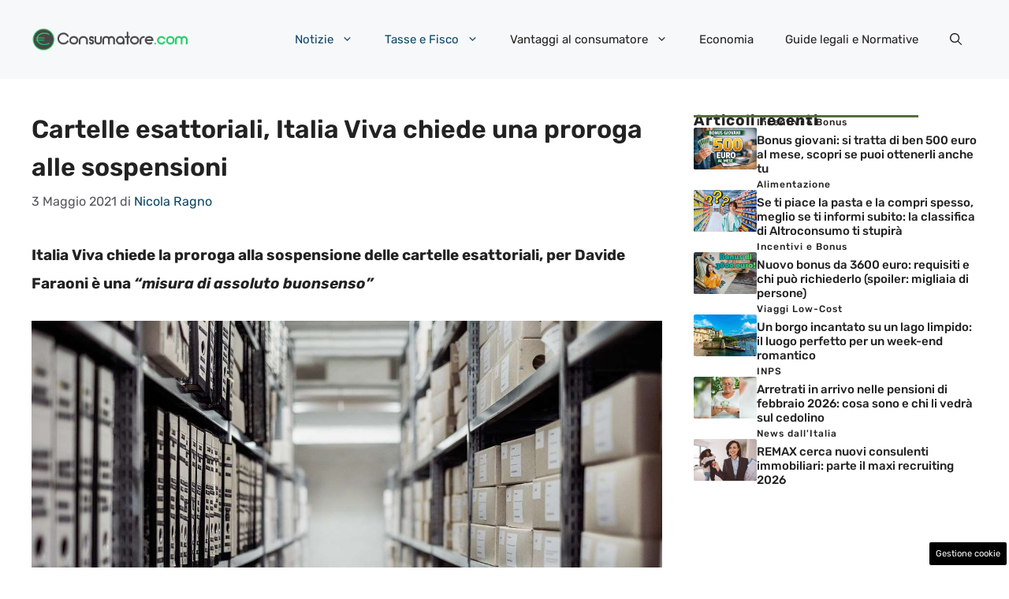

--- FILE ---
content_type: text/html; charset=UTF-8
request_url: https://www.consumatore.com/2021/05/03/cartelle-esattoriali-italia-viva-chiede-proroga-sospensioni/
body_size: 18612
content:
<!DOCTYPE html> 
<html lang="it-IT"> 
<head>
<meta charset="UTF-8">
<link rel="preload" href="https://www.consumatore.com/wp-content/cache/fvm/min/1752067519-cssdbd622bc97129bf5c7a8cbeedc78a781531d3957342f7b2bbf89061237aa9.css" as="style" media="all" /> 
<link rel="preload" href="https://www.consumatore.com/wp-content/cache/fvm/min/1752067519-css1abfb4c22e239f62b24519fbfb214f62ff0db611044248399ff460ab30c20.css" as="style" media="all" /> 
<link rel="preload" href="https://www.consumatore.com/wp-content/cache/fvm/min/1752067519-css76fb3242a5f0db039fb82ddbeb404c875667a5eac4cc1089c0508eb912f19.css" as="style" media="all" /> 
<link rel="preload" href="https://www.consumatore.com/wp-content/cache/fvm/min/1752067519-css97704d905bb039d1e10611414462a343ccbcd44f0bac6a7dfed7b117f7405.css" as="style" media="all" /> 
<link rel="preload" href="https://www.consumatore.com/wp-content/cache/fvm/min/1752067519-cssd40e86e557a4cd6d04969b865012b07f34ec1a8af3a68bc4b480b737412ad.css" as="style" media="all" />
<script data-cfasync="false">if(navigator.userAgent.match(/MSIE|Internet Explorer/i)||navigator.userAgent.match(/Trident\/7\..*?rv:11/i)){var href=document.location.href;if(!href.match(/[?&]iebrowser/)){if(href.indexOf("?")==-1){if(href.indexOf("#")==-1){document.location.href=href+"?iebrowser=1"}else{document.location.href=href.replace("#","?iebrowser=1#")}}else{if(href.indexOf("#")==-1){document.location.href=href+"&iebrowser=1"}else{document.location.href=href.replace("#","&iebrowser=1#")}}}}</script>
<script data-cfasync="false">class FVMLoader{constructor(e){this.triggerEvents=e,this.eventOptions={passive:!0},this.userEventListener=this.triggerListener.bind(this),this.delayedScripts={normal:[],async:[],defer:[]},this.allJQueries=[]}_addUserInteractionListener(e){this.triggerEvents.forEach(t=>window.addEventListener(t,e.userEventListener,e.eventOptions))}_removeUserInteractionListener(e){this.triggerEvents.forEach(t=>window.removeEventListener(t,e.userEventListener,e.eventOptions))}triggerListener(){this._removeUserInteractionListener(this),"loading"===document.readyState?document.addEventListener("DOMContentLoaded",this._loadEverythingNow.bind(this)):this._loadEverythingNow()}async _loadEverythingNow(){this._runAllDelayedCSS(),this._delayEventListeners(),this._delayJQueryReady(this),this._handleDocumentWrite(),this._registerAllDelayedScripts(),await this._loadScriptsFromList(this.delayedScripts.normal),await this._loadScriptsFromList(this.delayedScripts.defer),await this._loadScriptsFromList(this.delayedScripts.async),await this._triggerDOMContentLoaded(),await this._triggerWindowLoad(),window.dispatchEvent(new Event("wpr-allScriptsLoaded"))}_registerAllDelayedScripts(){document.querySelectorAll("script[type=fvmdelay]").forEach(e=>{e.hasAttribute("src")?e.hasAttribute("async")&&!1!==e.async?this.delayedScripts.async.push(e):e.hasAttribute("defer")&&!1!==e.defer||"module"===e.getAttribute("data-type")?this.delayedScripts.defer.push(e):this.delayedScripts.normal.push(e):this.delayedScripts.normal.push(e)})}_runAllDelayedCSS(){document.querySelectorAll("link[rel=fvmdelay]").forEach(e=>{e.setAttribute("rel","stylesheet")})}async _transformScript(e){return await this._requestAnimFrame(),new Promise(t=>{const n=document.createElement("script");let r;[...e.attributes].forEach(e=>{let t=e.nodeName;"type"!==t&&("data-type"===t&&(t="type",r=e.nodeValue),n.setAttribute(t,e.nodeValue))}),e.hasAttribute("src")?(n.addEventListener("load",t),n.addEventListener("error",t)):(n.text=e.text,t()),e.parentNode.replaceChild(n,e)})}async _loadScriptsFromList(e){const t=e.shift();return t?(await this._transformScript(t),this._loadScriptsFromList(e)):Promise.resolve()}_delayEventListeners(){let e={};function t(t,n){!function(t){function n(n){return e[t].eventsToRewrite.indexOf(n)>=0?"wpr-"+n:n}e[t]||(e[t]={originalFunctions:{add:t.addEventListener,remove:t.removeEventListener},eventsToRewrite:[]},t.addEventListener=function(){arguments[0]=n(arguments[0]),e[t].originalFunctions.add.apply(t,arguments)},t.removeEventListener=function(){arguments[0]=n(arguments[0]),e[t].originalFunctions.remove.apply(t,arguments)})}(t),e[t].eventsToRewrite.push(n)}function n(e,t){let n=e[t];Object.defineProperty(e,t,{get:()=>n||function(){},set(r){e["wpr"+t]=n=r}})}t(document,"DOMContentLoaded"),t(window,"DOMContentLoaded"),t(window,"load"),t(window,"pageshow"),t(document,"readystatechange"),n(document,"onreadystatechange"),n(window,"onload"),n(window,"onpageshow")}_delayJQueryReady(e){let t=window.jQuery;Object.defineProperty(window,"jQuery",{get:()=>t,set(n){if(n&&n.fn&&!e.allJQueries.includes(n)){n.fn.ready=n.fn.init.prototype.ready=function(t){e.domReadyFired?t.bind(document)(n):document.addEventListener("DOMContentLoaded2",()=>t.bind(document)(n))};const t=n.fn.on;n.fn.on=n.fn.init.prototype.on=function(){if(this[0]===window){function e(e){return e.split(" ").map(e=>"load"===e||0===e.indexOf("load.")?"wpr-jquery-load":e).join(" ")}"string"==typeof arguments[0]||arguments[0]instanceof String?arguments[0]=e(arguments[0]):"object"==typeof arguments[0]&&Object.keys(arguments[0]).forEach(t=>{delete Object.assign(arguments[0],{[e(t)]:arguments[0][t]})[t]})}return t.apply(this,arguments),this},e.allJQueries.push(n)}t=n}})}async _triggerDOMContentLoaded(){this.domReadyFired=!0,await this._requestAnimFrame(),document.dispatchEvent(new Event("DOMContentLoaded2")),await this._requestAnimFrame(),window.dispatchEvent(new Event("DOMContentLoaded2")),await this._requestAnimFrame(),document.dispatchEvent(new Event("wpr-readystatechange")),await this._requestAnimFrame(),document.wpronreadystatechange&&document.wpronreadystatechange()}async _triggerWindowLoad(){await this._requestAnimFrame(),window.dispatchEvent(new Event("wpr-load")),await this._requestAnimFrame(),window.wpronload&&window.wpronload(),await this._requestAnimFrame(),this.allJQueries.forEach(e=>e(window).trigger("wpr-jquery-load")),window.dispatchEvent(new Event("wpr-pageshow")),await this._requestAnimFrame(),window.wpronpageshow&&window.wpronpageshow()}_handleDocumentWrite(){const e=new Map;document.write=document.writeln=function(t){const n=document.currentScript,r=document.createRange(),i=n.parentElement;let a=e.get(n);void 0===a&&(a=n.nextSibling,e.set(n,a));const s=document.createDocumentFragment();r.setStart(s,0),s.appendChild(r.createContextualFragment(t)),i.insertBefore(s,a)}}async _requestAnimFrame(){return new Promise(e=>requestAnimationFrame(e))}static run(){const e=new FVMLoader(["keydown","mousemove","touchmove","touchstart","touchend","wheel"]);e._addUserInteractionListener(e)}}FVMLoader.run();</script>
<meta name='robots' content='index, follow, max-image-preview:large, max-snippet:-1, max-video-preview:-1' />
<meta name="viewport" content="width=device-width, initial-scale=1"><title>Cartelle esattoriali, Italia Viva chiede una proroga alle sospensioni</title>
<meta name="description" content="Italia Viva chiede la proroga alla sospensione delle cartelle esattoriali, per Davide Faraoni :&quot;misura di assoluto buonsenso&quot;" />
<link rel="canonical" href="https://www.consumatore.com/2021/05/03/cartelle-esattoriali-italia-viva-chiede-proroga-sospensioni/" />
<meta property="og:locale" content="it_IT" />
<meta property="og:type" content="article" />
<meta property="og:title" content="Cartelle esattoriali, Italia Viva chiede una proroga alle sospensioni" />
<meta property="og:description" content="Italia Viva chiede la proroga alla sospensione delle cartelle esattoriali, per Davide Faraoni :&quot;misura di assoluto buonsenso&quot;" />
<meta property="og:url" content="https://www.consumatore.com/2021/05/03/cartelle-esattoriali-italia-viva-chiede-proroga-sospensioni/" />
<meta property="og:site_name" content="Consumatore.com" />
<meta property="article:published_time" content="2021-05-03T06:30:33+00:00" />
<meta property="og:image" content="https://www.consumatore.com/wp-content/uploads/2021/05/accounting-6063321_1280.jpg" />
<meta property="og:image:width" content="1280" />
<meta property="og:image:height" content="720" />
<meta property="og:image:type" content="image/jpeg" />
<meta name="author" content="Nicola Ragno" />
<meta name="twitter:card" content="summary_large_image" />
<meta name="twitter:label1" content="Scritto da" />
<meta name="twitter:data1" content="Nicola Ragno" />
<meta name="twitter:label2" content="Tempo di lettura stimato" />
<meta name="twitter:data2" content="2 minuti" />
<script type="application/ld+json" class="yoast-schema-graph">{"@context":"https://schema.org","@graph":[{"@type":"Article","@id":"https://www.consumatore.com/2021/05/03/cartelle-esattoriali-italia-viva-chiede-proroga-sospensioni/#article","isPartOf":{"@id":"https://www.consumatore.com/2021/05/03/cartelle-esattoriali-italia-viva-chiede-proroga-sospensioni/"},"author":{"name":"Nicola Ragno","@id":"https://www.consumatore.com/#/schema/person/b38d9ac413bd325cf27e93fb8472bcf0"},"headline":"Cartelle esattoriali, Italia Viva chiede una proroga alle sospensioni","datePublished":"2021-05-03T06:30:33+00:00","mainEntityOfPage":{"@id":"https://www.consumatore.com/2021/05/03/cartelle-esattoriali-italia-viva-chiede-proroga-sospensioni/"},"wordCount":365,"commentCount":0,"publisher":{"@id":"https://www.consumatore.com/#organization"},"image":{"@id":"https://www.consumatore.com/2021/05/03/cartelle-esattoriali-italia-viva-chiede-proroga-sospensioni/#primaryimage"},"thumbnailUrl":"https://www.consumatore.com/wp-content/uploads/2021/05/accounting-6063321_1280.jpg","articleSection":["Notizie","Tasse e Fisco"],"inLanguage":"it-IT","potentialAction":[{"@type":"CommentAction","name":"Comment","target":["https://www.consumatore.com/2021/05/03/cartelle-esattoriali-italia-viva-chiede-proroga-sospensioni/#respond"]}]},{"@type":"WebPage","@id":"https://www.consumatore.com/2021/05/03/cartelle-esattoriali-italia-viva-chiede-proroga-sospensioni/","url":"https://www.consumatore.com/2021/05/03/cartelle-esattoriali-italia-viva-chiede-proroga-sospensioni/","name":"Cartelle esattoriali, Italia Viva chiede una proroga alle sospensioni","isPartOf":{"@id":"https://www.consumatore.com/#website"},"primaryImageOfPage":{"@id":"https://www.consumatore.com/2021/05/03/cartelle-esattoriali-italia-viva-chiede-proroga-sospensioni/#primaryimage"},"image":{"@id":"https://www.consumatore.com/2021/05/03/cartelle-esattoriali-italia-viva-chiede-proroga-sospensioni/#primaryimage"},"thumbnailUrl":"https://www.consumatore.com/wp-content/uploads/2021/05/accounting-6063321_1280.jpg","datePublished":"2021-05-03T06:30:33+00:00","description":"Italia Viva chiede la proroga alla sospensione delle cartelle esattoriali, per Davide Faraoni :\"misura di assoluto buonsenso\"","breadcrumb":{"@id":"https://www.consumatore.com/2021/05/03/cartelle-esattoriali-italia-viva-chiede-proroga-sospensioni/#breadcrumb"},"inLanguage":"it-IT","potentialAction":[{"@type":"ReadAction","target":["https://www.consumatore.com/2021/05/03/cartelle-esattoriali-italia-viva-chiede-proroga-sospensioni/"]}]},{"@type":"ImageObject","inLanguage":"it-IT","@id":"https://www.consumatore.com/2021/05/03/cartelle-esattoriali-italia-viva-chiede-proroga-sospensioni/#primaryimage","url":"https://www.consumatore.com/wp-content/uploads/2021/05/accounting-6063321_1280.jpg","contentUrl":"https://www.consumatore.com/wp-content/uploads/2021/05/accounting-6063321_1280.jpg","width":1280,"height":720,"caption":"(Pixabay)"},{"@type":"BreadcrumbList","@id":"https://www.consumatore.com/2021/05/03/cartelle-esattoriali-italia-viva-chiede-proroga-sospensioni/#breadcrumb","itemListElement":[{"@type":"ListItem","position":1,"name":"Home","item":"https://www.consumatore.com/"},{"@type":"ListItem","position":2,"name":"Cartelle esattoriali, Italia Viva chiede una proroga alle sospensioni"}]},{"@type":"WebSite","@id":"https://www.consumatore.com/#website","url":"https://www.consumatore.com/","name":"Consumatore.com","description":"Notizie per i consumatori","publisher":{"@id":"https://www.consumatore.com/#organization"},"potentialAction":[{"@type":"SearchAction","target":{"@type":"EntryPoint","urlTemplate":"https://www.consumatore.com/?s={search_term_string}"},"query-input":{"@type":"PropertyValueSpecification","valueRequired":true,"valueName":"search_term_string"}}],"inLanguage":"it-IT"},{"@type":"Organization","@id":"https://www.consumatore.com/#organization","name":"Consumatore.com","url":"https://www.consumatore.com/","logo":{"@type":"ImageObject","inLanguage":"it-IT","@id":"https://www.consumatore.com/#/schema/logo/image/","url":"https://www.consumatore.com/wp-content/uploads/2021/02/cropped-favicon_consumatore.png","contentUrl":"https://www.consumatore.com/wp-content/uploads/2021/02/cropped-favicon_consumatore.png","width":512,"height":512,"caption":"Consumatore.com"},"image":{"@id":"https://www.consumatore.com/#/schema/logo/image/"}},{"@type":"Person","@id":"https://www.consumatore.com/#/schema/person/b38d9ac413bd325cf27e93fb8472bcf0","name":"Nicola Ragno","image":{"@type":"ImageObject","inLanguage":"it-IT","@id":"https://www.consumatore.com/#/schema/person/image/","url":"https://secure.gravatar.com/avatar/9705b237a0482f0047903bfe6c54fd9e73c79d467c1c3eb5da363b2f0dac9c0b?s=96&d=mm&r=g","contentUrl":"https://secure.gravatar.com/avatar/9705b237a0482f0047903bfe6c54fd9e73c79d467c1c3eb5da363b2f0dac9c0b?s=96&d=mm&r=g","caption":"Nicola Ragno"},"url":"https://www.consumatore.com/author/nicola/"}]}</script>
<link rel="alternate" type="application/rss+xml" title="Consumatore.com &raquo; Feed" href="https://www.consumatore.com/feed/" />
<link rel="alternate" type="application/rss+xml" title="Consumatore.com &raquo; Feed dei commenti" href="https://www.consumatore.com/comments/feed/" />
<meta name="google-site-verification" content="qM0W4dLLNWB7YQpvMPPChgIAw3ssZaYVOpAZrwMry9c" /> 
<style media="all">img:is([sizes="auto" i],[sizes^="auto," i]){contain-intrinsic-size:3000px 1500px}</style> 
<link rel="amphtml" href="https://www.consumatore.com/2021/05/03/cartelle-esattoriali-italia-viva-chiede-proroga-sospensioni/amp/" /> 
<link rel='stylesheet' id='wp-block-library-css' href='https://www.consumatore.com/wp-content/cache/fvm/min/1752067519-cssdbd622bc97129bf5c7a8cbeedc78a781531d3957342f7b2bbf89061237aa9.css' media='all' /> 
<style id='classic-theme-styles-inline-css' media="all">/*! This file is auto-generated */ .wp-block-button__link{color:#fff;background-color:#32373c;border-radius:9999px;box-shadow:none;text-decoration:none;padding:calc(.667em + 2px) calc(1.333em + 2px);font-size:1.125em}.wp-block-file__button{background:#32373c;color:#fff;text-decoration:none}</style> 
<style id='global-styles-inline-css' media="all">:root{--wp--preset--aspect-ratio--square:1;--wp--preset--aspect-ratio--4-3:4/3;--wp--preset--aspect-ratio--3-4:3/4;--wp--preset--aspect-ratio--3-2:3/2;--wp--preset--aspect-ratio--2-3:2/3;--wp--preset--aspect-ratio--16-9:16/9;--wp--preset--aspect-ratio--9-16:9/16;--wp--preset--color--black:#000000;--wp--preset--color--cyan-bluish-gray:#abb8c3;--wp--preset--color--white:#ffffff;--wp--preset--color--pale-pink:#f78da7;--wp--preset--color--vivid-red:#cf2e2e;--wp--preset--color--luminous-vivid-orange:#ff6900;--wp--preset--color--luminous-vivid-amber:#fcb900;--wp--preset--color--light-green-cyan:#7bdcb5;--wp--preset--color--vivid-green-cyan:#00d084;--wp--preset--color--pale-cyan-blue:#8ed1fc;--wp--preset--color--vivid-cyan-blue:#0693e3;--wp--preset--color--vivid-purple:#9b51e0;--wp--preset--color--contrast:var(--contrast);--wp--preset--color--contrast-2:var(--contrast-2);--wp--preset--color--contrast-3:var(--contrast-3);--wp--preset--color--base:var(--base);--wp--preset--color--base-2:var(--base-2);--wp--preset--color--base-3:var(--base-3);--wp--preset--color--accent:var(--accent);--wp--preset--color--accent-2:var(--accent-2);--wp--preset--gradient--vivid-cyan-blue-to-vivid-purple:linear-gradient(135deg,rgba(6,147,227,1) 0%,rgb(155,81,224) 100%);--wp--preset--gradient--light-green-cyan-to-vivid-green-cyan:linear-gradient(135deg,rgb(122,220,180) 0%,rgb(0,208,130) 100%);--wp--preset--gradient--luminous-vivid-amber-to-luminous-vivid-orange:linear-gradient(135deg,rgba(252,185,0,1) 0%,rgba(255,105,0,1) 100%);--wp--preset--gradient--luminous-vivid-orange-to-vivid-red:linear-gradient(135deg,rgba(255,105,0,1) 0%,rgb(207,46,46) 100%);--wp--preset--gradient--very-light-gray-to-cyan-bluish-gray:linear-gradient(135deg,rgb(238,238,238) 0%,rgb(169,184,195) 100%);--wp--preset--gradient--cool-to-warm-spectrum:linear-gradient(135deg,rgb(74,234,220) 0%,rgb(151,120,209) 20%,rgb(207,42,186) 40%,rgb(238,44,130) 60%,rgb(251,105,98) 80%,rgb(254,248,76) 100%);--wp--preset--gradient--blush-light-purple:linear-gradient(135deg,rgb(255,206,236) 0%,rgb(152,150,240) 100%);--wp--preset--gradient--blush-bordeaux:linear-gradient(135deg,rgb(254,205,165) 0%,rgb(254,45,45) 50%,rgb(107,0,62) 100%);--wp--preset--gradient--luminous-dusk:linear-gradient(135deg,rgb(255,203,112) 0%,rgb(199,81,192) 50%,rgb(65,88,208) 100%);--wp--preset--gradient--pale-ocean:linear-gradient(135deg,rgb(255,245,203) 0%,rgb(182,227,212) 50%,rgb(51,167,181) 100%);--wp--preset--gradient--electric-grass:linear-gradient(135deg,rgb(202,248,128) 0%,rgb(113,206,126) 100%);--wp--preset--gradient--midnight:linear-gradient(135deg,rgb(2,3,129) 0%,rgb(40,116,252) 100%);--wp--preset--font-size--small:13px;--wp--preset--font-size--medium:20px;--wp--preset--font-size--large:36px;--wp--preset--font-size--x-large:42px;--wp--preset--spacing--20:0.44rem;--wp--preset--spacing--30:0.67rem;--wp--preset--spacing--40:1rem;--wp--preset--spacing--50:1.5rem;--wp--preset--spacing--60:2.25rem;--wp--preset--spacing--70:3.38rem;--wp--preset--spacing--80:5.06rem;--wp--preset--shadow--natural:6px 6px 9px rgba(0, 0, 0, 0.2);--wp--preset--shadow--deep:12px 12px 50px rgba(0, 0, 0, 0.4);--wp--preset--shadow--sharp:6px 6px 0px rgba(0, 0, 0, 0.2);--wp--preset--shadow--outlined:6px 6px 0px -3px rgba(255, 255, 255, 1), 6px 6px rgba(0, 0, 0, 1);--wp--preset--shadow--crisp:6px 6px 0px rgba(0, 0, 0, 1)}:where(.is-layout-flex){gap:.5em}:where(.is-layout-grid){gap:.5em}body .is-layout-flex{display:flex}.is-layout-flex{flex-wrap:wrap;align-items:center}.is-layout-flex>:is(*,div){margin:0}body .is-layout-grid{display:grid}.is-layout-grid>:is(*,div){margin:0}:where(.wp-block-columns.is-layout-flex){gap:2em}:where(.wp-block-columns.is-layout-grid){gap:2em}:where(.wp-block-post-template.is-layout-flex){gap:1.25em}:where(.wp-block-post-template.is-layout-grid){gap:1.25em}.has-black-color{color:var(--wp--preset--color--black)!important}.has-cyan-bluish-gray-color{color:var(--wp--preset--color--cyan-bluish-gray)!important}.has-white-color{color:var(--wp--preset--color--white)!important}.has-pale-pink-color{color:var(--wp--preset--color--pale-pink)!important}.has-vivid-red-color{color:var(--wp--preset--color--vivid-red)!important}.has-luminous-vivid-orange-color{color:var(--wp--preset--color--luminous-vivid-orange)!important}.has-luminous-vivid-amber-color{color:var(--wp--preset--color--luminous-vivid-amber)!important}.has-light-green-cyan-color{color:var(--wp--preset--color--light-green-cyan)!important}.has-vivid-green-cyan-color{color:var(--wp--preset--color--vivid-green-cyan)!important}.has-pale-cyan-blue-color{color:var(--wp--preset--color--pale-cyan-blue)!important}.has-vivid-cyan-blue-color{color:var(--wp--preset--color--vivid-cyan-blue)!important}.has-vivid-purple-color{color:var(--wp--preset--color--vivid-purple)!important}.has-black-background-color{background-color:var(--wp--preset--color--black)!important}.has-cyan-bluish-gray-background-color{background-color:var(--wp--preset--color--cyan-bluish-gray)!important}.has-white-background-color{background-color:var(--wp--preset--color--white)!important}.has-pale-pink-background-color{background-color:var(--wp--preset--color--pale-pink)!important}.has-vivid-red-background-color{background-color:var(--wp--preset--color--vivid-red)!important}.has-luminous-vivid-orange-background-color{background-color:var(--wp--preset--color--luminous-vivid-orange)!important}.has-luminous-vivid-amber-background-color{background-color:var(--wp--preset--color--luminous-vivid-amber)!important}.has-light-green-cyan-background-color{background-color:var(--wp--preset--color--light-green-cyan)!important}.has-vivid-green-cyan-background-color{background-color:var(--wp--preset--color--vivid-green-cyan)!important}.has-pale-cyan-blue-background-color{background-color:var(--wp--preset--color--pale-cyan-blue)!important}.has-vivid-cyan-blue-background-color{background-color:var(--wp--preset--color--vivid-cyan-blue)!important}.has-vivid-purple-background-color{background-color:var(--wp--preset--color--vivid-purple)!important}.has-black-border-color{border-color:var(--wp--preset--color--black)!important}.has-cyan-bluish-gray-border-color{border-color:var(--wp--preset--color--cyan-bluish-gray)!important}.has-white-border-color{border-color:var(--wp--preset--color--white)!important}.has-pale-pink-border-color{border-color:var(--wp--preset--color--pale-pink)!important}.has-vivid-red-border-color{border-color:var(--wp--preset--color--vivid-red)!important}.has-luminous-vivid-orange-border-color{border-color:var(--wp--preset--color--luminous-vivid-orange)!important}.has-luminous-vivid-amber-border-color{border-color:var(--wp--preset--color--luminous-vivid-amber)!important}.has-light-green-cyan-border-color{border-color:var(--wp--preset--color--light-green-cyan)!important}.has-vivid-green-cyan-border-color{border-color:var(--wp--preset--color--vivid-green-cyan)!important}.has-pale-cyan-blue-border-color{border-color:var(--wp--preset--color--pale-cyan-blue)!important}.has-vivid-cyan-blue-border-color{border-color:var(--wp--preset--color--vivid-cyan-blue)!important}.has-vivid-purple-border-color{border-color:var(--wp--preset--color--vivid-purple)!important}.has-vivid-cyan-blue-to-vivid-purple-gradient-background{background:var(--wp--preset--gradient--vivid-cyan-blue-to-vivid-purple)!important}.has-light-green-cyan-to-vivid-green-cyan-gradient-background{background:var(--wp--preset--gradient--light-green-cyan-to-vivid-green-cyan)!important}.has-luminous-vivid-amber-to-luminous-vivid-orange-gradient-background{background:var(--wp--preset--gradient--luminous-vivid-amber-to-luminous-vivid-orange)!important}.has-luminous-vivid-orange-to-vivid-red-gradient-background{background:var(--wp--preset--gradient--luminous-vivid-orange-to-vivid-red)!important}.has-very-light-gray-to-cyan-bluish-gray-gradient-background{background:var(--wp--preset--gradient--very-light-gray-to-cyan-bluish-gray)!important}.has-cool-to-warm-spectrum-gradient-background{background:var(--wp--preset--gradient--cool-to-warm-spectrum)!important}.has-blush-light-purple-gradient-background{background:var(--wp--preset--gradient--blush-light-purple)!important}.has-blush-bordeaux-gradient-background{background:var(--wp--preset--gradient--blush-bordeaux)!important}.has-luminous-dusk-gradient-background{background:var(--wp--preset--gradient--luminous-dusk)!important}.has-pale-ocean-gradient-background{background:var(--wp--preset--gradient--pale-ocean)!important}.has-electric-grass-gradient-background{background:var(--wp--preset--gradient--electric-grass)!important}.has-midnight-gradient-background{background:var(--wp--preset--gradient--midnight)!important}.has-small-font-size{font-size:var(--wp--preset--font-size--small)!important}.has-medium-font-size{font-size:var(--wp--preset--font-size--medium)!important}.has-large-font-size{font-size:var(--wp--preset--font-size--large)!important}.has-x-large-font-size{font-size:var(--wp--preset--font-size--x-large)!important}:where(.wp-block-post-template.is-layout-flex){gap:1.25em}:where(.wp-block-post-template.is-layout-grid){gap:1.25em}:where(.wp-block-columns.is-layout-flex){gap:2em}:where(.wp-block-columns.is-layout-grid){gap:2em}:root :where(.wp-block-pullquote){font-size:1.5em;line-height:1.6}</style> 
<link rel='stylesheet' id='adser-css' href='https://www.consumatore.com/wp-content/cache/fvm/min/1752067519-css1abfb4c22e239f62b24519fbfb214f62ff0db611044248399ff460ab30c20.css' media='all' /> 
<link rel='stylesheet' id='dadaPushly-css' href='https://www.consumatore.com/wp-content/cache/fvm/min/1752067519-css76fb3242a5f0db039fb82ddbeb404c875667a5eac4cc1089c0508eb912f19.css' media='all' /> 
<link rel='stylesheet' id='generate-style-css' href='https://www.consumatore.com/wp-content/cache/fvm/min/1752067519-css97704d905bb039d1e10611414462a343ccbcd44f0bac6a7dfed7b117f7405.css' media='all' /> 
<style id='generate-style-inline-css' media="all">body{background-color:var(--base-3);color:var(--contrast)}a{color:var(--accent)}a:hover,a:focus{text-decoration:underline}.entry-title a,.site-branding a,a.button,.wp-block-button__link,.main-navigation a{text-decoration:none}a:hover,a:focus,a:active{color:var(--contrast)}.grid-container{max-width:1280px}.wp-block-group__inner-container{max-width:1280px;margin-left:auto;margin-right:auto}.site-header .header-image{width:200px}:root{--contrast:#222222;--contrast-2:#575760;--contrast-3:#b2b2be;--base:#f0f0f0;--base-2:#f7f8f9;--base-3:#ffffff;--accent:#0C4767;--accent-2:#566E3D}:root .has-contrast-color{color:var(--contrast)}:root .has-contrast-background-color{background-color:var(--contrast)}:root .has-contrast-2-color{color:var(--contrast-2)}:root .has-contrast-2-background-color{background-color:var(--contrast-2)}:root .has-contrast-3-color{color:var(--contrast-3)}:root .has-contrast-3-background-color{background-color:var(--contrast-3)}:root .has-base-color{color:var(--base)}:root .has-base-background-color{background-color:var(--base)}:root .has-base-2-color{color:var(--base-2)}:root .has-base-2-background-color{background-color:var(--base-2)}:root .has-base-3-color{color:var(--base-3)}:root .has-base-3-background-color{background-color:var(--base-3)}:root .has-accent-color{color:var(--accent)}:root .has-accent-background-color{background-color:var(--accent)}:root .has-accent-2-color{color:var(--accent-2)}:root .has-accent-2-background-color{background-color:var(--accent-2)}.gp-modal:not(.gp-modal--open):not(.gp-modal--transition){display:none}.gp-modal--transition:not(.gp-modal--open){pointer-events:none}.gp-modal-overlay:not(.gp-modal-overlay--open):not(.gp-modal--transition){display:none}.gp-modal__overlay{display:none;position:fixed;top:0;left:0;right:0;bottom:0;background:rgba(0,0,0,.2);display:flex;justify-content:center;align-items:center;z-index:10000;backdrop-filter:blur(3px);transition:opacity 500ms ease;opacity:0}.gp-modal--open:not(.gp-modal--transition) .gp-modal__overlay{opacity:1}.gp-modal__container{max-width:100%;max-height:100vh;transform:scale(.9);transition:transform 500ms ease;padding:0 10px}.gp-modal--open:not(.gp-modal--transition) .gp-modal__container{transform:scale(1)}.search-modal-fields{display:flex}.gp-search-modal .gp-modal__overlay{align-items:flex-start;padding-top:25vh;background:var(--gp-search-modal-overlay-bg-color)}.search-modal-form{width:500px;max-width:100%;background-color:var(--gp-search-modal-bg-color);color:var(--gp-search-modal-text-color)}.search-modal-form .search-field,.search-modal-form .search-field:focus{width:100%;height:60px;background-color:transparent;border:0;appearance:none;color:currentColor}.search-modal-fields button,.search-modal-fields button:active,.search-modal-fields button:focus,.search-modal-fields button:hover{background-color:transparent;border:0;color:currentColor;width:60px}body,button,input,select,textarea{font-family:Rubik,sans-serif;font-size:19px}body{line-height:1.9}h2{text-transform:initial;font-size:30px;line-height:1.5em}@media (max-width:768px){h2{font-size:22px}}h1{font-weight:600;text-transform:initial;font-size:32px;line-height:1.5em}h3{font-weight:500;text-transform:initial;font-size:29px}h6{font-weight:500;text-transform:initial;font-size:13px;letter-spacing:1px;line-height:1em;margin-bottom:13px}h4{font-weight:600;text-transform:initial;font-size:19px;letter-spacing:1px;line-height:1.4em;margin-bottom:0}.top-bar{background-color:#636363;color:#fff}.top-bar a{color:#fff}.top-bar a:hover{color:#303030}.site-header{background-color:var(--base-2)}.main-title a,.main-title a:hover{color:var(--contrast)}.site-description{color:var(--contrast-2)}.main-navigation .main-nav ul li a,.main-navigation .menu-toggle,.main-navigation .menu-bar-items{color:var(--contrast)}.main-navigation .main-nav ul li:not([class*="current-menu-"]):hover>a,.main-navigation .main-nav ul li:not([class*="current-menu-"]):focus>a,.main-navigation .main-nav ul li.sfHover:not([class*="current-menu-"])>a,.main-navigation .menu-bar-item:hover>a,.main-navigation .menu-bar-item.sfHover>a{color:var(--accent)}button.menu-toggle:hover,button.menu-toggle:focus{color:var(--contrast)}.main-navigation .main-nav ul li[class*="current-menu-"]>a{color:var(--accent)}.navigation-search input[type="search"],.navigation-search input[type="search"]:active,.navigation-search input[type="search"]:focus,.main-navigation .main-nav ul li.search-item.active>a,.main-navigation .menu-bar-items .search-item.active>a{color:var(--accent)}.main-navigation ul ul{background-color:var(--base)}.separate-containers .inside-article,.separate-containers .comments-area,.separate-containers .page-header,.one-container .container,.separate-containers .paging-navigation,.inside-page-header{background-color:var(--base-3)}.entry-title a{color:var(--contrast)}.entry-title a:hover{color:var(--contrast-2)}.entry-meta{color:var(--contrast-2)}.sidebar .widget{background-color:var(--base-3)}.footer-widgets{background-color:var(--base-3)}.site-info{color:var(--base-3);background-color:var(--contrast)}.site-info a{color:var(--base-3)}.site-info a:hover{color:var(--base)}.footer-bar .widget_nav_menu .current-menu-item a{color:var(--base)}input[type="text"],input[type="email"],input[type="url"],input[type="password"],input[type="search"],input[type="tel"],input[type="number"],textarea,select{color:var(--contrast);background-color:var(--base-2);border-color:var(--base)}input[type="text"]:focus,input[type="email"]:focus,input[type="url"]:focus,input[type="password"]:focus,input[type="search"]:focus,input[type="tel"]:focus,input[type="number"]:focus,textarea:focus,select:focus{color:var(--contrast);background-color:var(--base-2);border-color:var(--contrast-3)}button,html input[type="button"],input[type="reset"],input[type="submit"],a.button,a.wp-block-button__link:not(.has-background){color:#fff;background-color:#55555e}button:hover,html input[type="button"]:hover,input[type="reset"]:hover,input[type="submit"]:hover,a.button:hover,button:focus,html input[type="button"]:focus,input[type="reset"]:focus,input[type="submit"]:focus,a.button:focus,a.wp-block-button__link:not(.has-background):active,a.wp-block-button__link:not(.has-background):focus,a.wp-block-button__link:not(.has-background):hover{color:#fff;background-color:#3f4047}a.generate-back-to-top{background-color:rgba(0,0,0,.4);color:#fff}a.generate-back-to-top:hover,a.generate-back-to-top:focus{background-color:rgba(0,0,0,.6);color:#fff}:root{--gp-search-modal-bg-color:var(--base-3);--gp-search-modal-text-color:var(--contrast);--gp-search-modal-overlay-bg-color:rgba(0,0,0,0.2)}@media (max-width:768px){.main-navigation .menu-bar-item:hover>a,.main-navigation .menu-bar-item.sfHover>a{background:none;color:var(--contrast)}}.nav-below-header .main-navigation .inside-navigation.grid-container,.nav-above-header .main-navigation .inside-navigation.grid-container{padding:0 20px 0 20px}.site-main .wp-block-group__inner-container{padding:40px}.separate-containers .paging-navigation{padding-top:20px;padding-bottom:20px}.entry-content .alignwide,body:not(.no-sidebar) .entry-content .alignfull{margin-left:-40px;width:calc(100% + 80px);max-width:calc(100% + 80px)}.rtl .menu-item-has-children .dropdown-menu-toggle{padding-left:20px}.rtl .main-navigation .main-nav ul li.menu-item-has-children>a{padding-right:20px}@media (max-width:768px){.separate-containers .inside-article,.separate-containers .comments-area,.separate-containers .page-header,.separate-containers .paging-navigation,.one-container .site-content,.inside-page-header{padding:30px}.site-main .wp-block-group__inner-container{padding:30px}.inside-top-bar{padding-right:30px;padding-left:30px}.inside-header{padding-right:30px;padding-left:30px}.widget-area .widget{padding-top:30px;padding-right:30px;padding-bottom:30px;padding-left:30px}.footer-widgets-container{padding-top:30px;padding-right:30px;padding-bottom:30px;padding-left:30px}.inside-site-info{padding-right:30px;padding-left:30px}.entry-content .alignwide,body:not(.no-sidebar) .entry-content .alignfull{margin-left:-30px;width:calc(100% + 60px);max-width:calc(100% + 60px)}.one-container .site-main .paging-navigation{margin-bottom:20px}}.is-right-sidebar{width:30%}.is-left-sidebar{width:30%}.site-content .content-area{width:70%}@media (max-width:768px){.main-navigation .menu-toggle,.sidebar-nav-mobile:not(#sticky-placeholder){display:block}.main-navigation ul,.gen-sidebar-nav,.main-navigation:not(.slideout-navigation):not(.toggled) .main-nav>ul,.has-inline-mobile-toggle #site-navigation .inside-navigation>*:not(.navigation-search):not(.main-nav){display:none}.nav-align-right .inside-navigation,.nav-align-center .inside-navigation{justify-content:space-between}.has-inline-mobile-toggle .mobile-menu-control-wrapper{display:flex;flex-wrap:wrap}.has-inline-mobile-toggle .inside-header{flex-direction:row;text-align:left;flex-wrap:wrap}.has-inline-mobile-toggle .header-widget,.has-inline-mobile-toggle #site-navigation{flex-basis:100%}.nav-float-left .has-inline-mobile-toggle #site-navigation{order:10}}.dynamic-author-image-rounded{border-radius:100%}.dynamic-featured-image,.dynamic-author-image{vertical-align:middle}.one-container.blog .dynamic-content-template:not(:last-child),.one-container.archive .dynamic-content-template:not(:last-child){padding-bottom:0}.dynamic-entry-excerpt>p:last-child{margin-bottom:0}</style> 
<link rel='stylesheet' id='generate-google-fonts-css' href='https://www.consumatore.com/wp-content/cache/fvm/min/1752067519-cssd40e86e557a4cd6d04969b865012b07f34ec1a8af3a68bc4b480b737412ad.css' media='all' /> 
<style id='generateblocks-inline-css' media="all">.gb-container.gb-tabs__item:not(.gb-tabs__item-open){display:none}.gb-container-d0a86651{display:flex;flex-wrap:wrap;align-items:center;column-gap:20px;row-gap:20px;color:var(--contrast)}.gb-container-d0a86651 a{color:var(--contrast)}.gb-container-d0a86651 a:hover{color:var(--contrast)}.gb-container-bcbc46ac{flex-basis:calc(100% - 75px);text-align:center;border-top:3px solid var(--accent-2)}.gb-container-e9bed0be{flex-basis:100%}.gb-container-03919c55{height:100%;display:flex;align-items:center;column-gap:20px}.gb-grid-wrapper>.gb-grid-column-03919c55{width:100%}.gb-container-3ff058ae{flex-shrink:0;flex-basis:80px}.gb-container-c551a107{flex-shrink:1}h4.gb-headline-9e06b5e3{flex-basis:100%;margin-bottom:-20px}h6.gb-headline-14dcdb64{font-size:12px;margin-bottom:8px}h3.gb-headline-040f2ffe{font-size:15px;margin-bottom:5px}.gb-grid-wrapper-b3929361{display:flex;flex-wrap:wrap;row-gap:20px}.gb-grid-wrapper-b3929361>.gb-grid-column{box-sizing:border-box}.gb-image-95849c3e{border-radius:3%;width:100%;object-fit:cover;vertical-align:middle}@media (max-width:1024px){.gb-grid-wrapper-b3929361{margin-left:-20px}.gb-grid-wrapper-b3929361>.gb-grid-column{padding-left:20px}}@media (max-width:767px){.gb-container-d0a86651{text-align:center;padding-top:40px}.gb-container-bcbc46ac{width:100%}.gb-grid-wrapper>.gb-grid-column-bcbc46ac{width:100%}.gb-container-3ff058ae{width:50%;text-align:center}.gb-grid-wrapper>.gb-grid-column-3ff058ae{width:50%}.gb-container-c551a107{width:50%;text-align:left}.gb-grid-wrapper>.gb-grid-column-c551a107{width:50%}h4.gb-headline-9e06b5e3{text-align:left}h6.gb-headline-14dcdb64{text-align:left}h3.gb-headline-040f2ffe{text-align:left}}:root{--gb-container-width:1280px}.gb-container .wp-block-image img{vertical-align:middle}.gb-grid-wrapper .wp-block-image{margin-bottom:0}.gb-highlight{background:none}.gb-shape{line-height:0}.gb-container-link{position:absolute;top:0;right:0;bottom:0;left:0;z-index:99}</style> 
<script src="https://www.consumatore.com/wp-includes/js/jquery/jquery.min.js?ver=3.7.1" id="jquery-core-js"></script>
<script src="https://www.consumatore.com/wp-includes/js/jquery/jquery-migrate.min.js?ver=3.4.1" id="jquery-migrate-js"></script>
<script>
window._taboola = window._taboola || [];
_taboola.push({article:'auto'});
</script>
<script>var adser = {"pagetype":"article","category":["Notizie","Tasse e Fisco"],"category_iab":["",""],"hot":false,"cmp":"clickio","cmp_params":"\/\/clickiocmp.com\/t\/consent_232300.js","_taboola":"\/\/cdn.taboola.com\/libtrc\/dmmnetwork-consumatore\/loader.js","_adsense":"ca-pub-2645721391836975"}</script>
<script defer src="https://www.googletagmanager.com/gtag/js?id=G-QH4WTX8PCW"></script>
<script>
window.dataLayer = window.dataLayer || [];
function gtag(){dataLayer.push(arguments);}
gtag('js', new Date());
gtag('config', 'G-QH4WTX8PCW');
</script>
<link rel="icon" href="https://www.consumatore.com/wp-content/uploads/2021/02/cropped-favicon_consumatore-192x192.png" sizes="192x192" /> 
<style id="wp-custom-css" media="all">.auto-width.gb-query-loop-wrapper{flex:1}@media (min-width:768px){.sticky-container>.gb-inside-container,.sticky-container{position:sticky;top:80px}#right-sidebar .inside-right-sidebar{height:100%}}select#wp-block-categories-1{width:100%}</style> 
</head>
<body class="wp-singular post-template-default single single-post postid-19949 single-format-standard wp-custom-logo wp-embed-responsive wp-theme-generatepress post-image-above-header post-image-aligned-center right-sidebar nav-float-right one-container header-aligned-left dropdown-hover" itemtype="https://schema.org/Blog" itemscope> <a class="screen-reader-text skip-link" href="#content" title="Vai al contenuto">Vai al contenuto</a> <header class="site-header has-inline-mobile-toggle" id="masthead" aria-label="Sito" itemtype="https://schema.org/WPHeader" itemscope> <div class="inside-header grid-container"> <div class="site-logo"> <a href="https://www.consumatore.com/" rel="home"> <img class="header-image is-logo-image" alt="Consumatore.com" src="https://www.consumatore.com/wp-content/uploads/2023/10/cropped-280x96-1.png" width="280" height="56" /> </a> </div> <nav class="main-navigation mobile-menu-control-wrapper" id="mobile-menu-control-wrapper" aria-label="Attiva/Disattiva dispositivi mobili"> <div class="menu-bar-items"> <span class="menu-bar-item"> <a href="#" role="button" aria-label="Apri ricerca" aria-haspopup="dialog" aria-controls="gp-search" data-gpmodal-trigger="gp-search"><span class="gp-icon icon-search"><svg viewBox="0 0 512 512" aria-hidden="true" xmlns="http://www.w3.org/2000/svg" width="1em" height="1em"><path fill-rule="evenodd" clip-rule="evenodd" d="M208 48c-88.366 0-160 71.634-160 160s71.634 160 160 160 160-71.634 160-160S296.366 48 208 48zM0 208C0 93.125 93.125 0 208 0s208 93.125 208 208c0 48.741-16.765 93.566-44.843 129.024l133.826 134.018c9.366 9.379 9.355 24.575-.025 33.941-9.379 9.366-24.575 9.355-33.941-.025L337.238 370.987C301.747 399.167 256.839 416 208 416 93.125 416 0 322.875 0 208z" /></svg><svg viewBox="0 0 512 512" aria-hidden="true" xmlns="http://www.w3.org/2000/svg" width="1em" height="1em"><path d="M71.029 71.029c9.373-9.372 24.569-9.372 33.942 0L256 222.059l151.029-151.03c9.373-9.372 24.569-9.372 33.942 0 9.372 9.373 9.372 24.569 0 33.942L289.941 256l151.03 151.029c9.372 9.373 9.372 24.569 0 33.942-9.373 9.372-24.569 9.372-33.942 0L256 289.941l-151.029 151.03c-9.373 9.372-24.569 9.372-33.942 0-9.372-9.373-9.372-24.569 0-33.942L222.059 256 71.029 104.971c-9.372-9.373-9.372-24.569 0-33.942z" /></svg></span></a> </span> </div> <button data-nav="site-navigation" class="menu-toggle" aria-controls="primary-menu" aria-expanded="false"> <span class="gp-icon icon-menu-bars"><svg viewBox="0 0 512 512" aria-hidden="true" xmlns="http://www.w3.org/2000/svg" width="1em" height="1em"><path d="M0 96c0-13.255 10.745-24 24-24h464c13.255 0 24 10.745 24 24s-10.745 24-24 24H24c-13.255 0-24-10.745-24-24zm0 160c0-13.255 10.745-24 24-24h464c13.255 0 24 10.745 24 24s-10.745 24-24 24H24c-13.255 0-24-10.745-24-24zm0 160c0-13.255 10.745-24 24-24h464c13.255 0 24 10.745 24 24s-10.745 24-24 24H24c-13.255 0-24-10.745-24-24z" /></svg><svg viewBox="0 0 512 512" aria-hidden="true" xmlns="http://www.w3.org/2000/svg" width="1em" height="1em"><path d="M71.029 71.029c9.373-9.372 24.569-9.372 33.942 0L256 222.059l151.029-151.03c9.373-9.372 24.569-9.372 33.942 0 9.372 9.373 9.372 24.569 0 33.942L289.941 256l151.03 151.029c9.372 9.373 9.372 24.569 0 33.942-9.373 9.372-24.569 9.372-33.942 0L256 289.941l-151.029 151.03c-9.373 9.372-24.569 9.372-33.942 0-9.372-9.373-9.372-24.569 0-33.942L222.059 256 71.029 104.971c-9.372-9.373-9.372-24.569 0-33.942z" /></svg></span><span class="screen-reader-text">Menu</span> </button> </nav> <nav class="main-navigation has-menu-bar-items sub-menu-right" id="site-navigation" aria-label="Principale" itemtype="https://schema.org/SiteNavigationElement" itemscope> <div class="inside-navigation grid-container"> <button class="menu-toggle" aria-controls="primary-menu" aria-expanded="false"> <span class="gp-icon icon-menu-bars"><svg viewBox="0 0 512 512" aria-hidden="true" xmlns="http://www.w3.org/2000/svg" width="1em" height="1em"><path d="M0 96c0-13.255 10.745-24 24-24h464c13.255 0 24 10.745 24 24s-10.745 24-24 24H24c-13.255 0-24-10.745-24-24zm0 160c0-13.255 10.745-24 24-24h464c13.255 0 24 10.745 24 24s-10.745 24-24 24H24c-13.255 0-24-10.745-24-24zm0 160c0-13.255 10.745-24 24-24h464c13.255 0 24 10.745 24 24s-10.745 24-24 24H24c-13.255 0-24-10.745-24-24z" /></svg><svg viewBox="0 0 512 512" aria-hidden="true" xmlns="http://www.w3.org/2000/svg" width="1em" height="1em"><path d="M71.029 71.029c9.373-9.372 24.569-9.372 33.942 0L256 222.059l151.029-151.03c9.373-9.372 24.569-9.372 33.942 0 9.372 9.373 9.372 24.569 0 33.942L289.941 256l151.03 151.029c9.372 9.373 9.372 24.569 0 33.942-9.373 9.372-24.569 9.372-33.942 0L256 289.941l-151.029 151.03c-9.373 9.372-24.569 9.372-33.942 0-9.372-9.373-9.372-24.569 0-33.942L222.059 256 71.029 104.971c-9.372-9.373-9.372-24.569 0-33.942z" /></svg></span><span class="mobile-menu">Menu</span> </button> <div id="primary-menu" class="main-nav"><ul id="menu-menu_nav" class="menu sf-menu"><li id="menu-item-98939" class="menu-item menu-item-type-taxonomy menu-item-object-category current-post-ancestor current-menu-parent current-post-parent menu-item-has-children menu-item-98939"><a href="https://www.consumatore.com/news/">Notizie<span role="presentation" class="dropdown-menu-toggle"><span class="gp-icon icon-arrow"><svg viewBox="0 0 330 512" aria-hidden="true" xmlns="http://www.w3.org/2000/svg" width="1em" height="1em"><path d="M305.913 197.085c0 2.266-1.133 4.815-2.833 6.514L171.087 335.593c-1.7 1.7-4.249 2.832-6.515 2.832s-4.815-1.133-6.515-2.832L26.064 203.599c-1.7-1.7-2.832-4.248-2.832-6.514s1.132-4.816 2.832-6.515l14.162-14.163c1.7-1.699 3.966-2.832 6.515-2.832 2.266 0 4.815 1.133 6.515 2.832l111.316 111.317 111.316-111.317c1.7-1.699 4.249-2.832 6.515-2.832s4.815 1.133 6.515 2.832l14.162 14.163c1.7 1.7 2.833 4.249 2.833 6.515z" /></svg></span></span></a> <ul class="sub-menu"> <li id="menu-item-98941" class="menu-item menu-item-type-taxonomy menu-item-object-category menu-item-98941"><a href="https://www.consumatore.com/news/notizie-italiane/">News dall&#8217;Italia</a></li> <li id="menu-item-98940" class="menu-item menu-item-type-taxonomy menu-item-object-category menu-item-98940"><a href="https://www.consumatore.com/news/notizie-estere/">News dal Mondo</a></li> </ul> </li> <li id="menu-item-98942" class="menu-item menu-item-type-taxonomy menu-item-object-category current-post-ancestor current-menu-parent current-post-parent menu-item-has-children menu-item-98942"><a href="https://www.consumatore.com/tasse/">Tasse e Fisco<span role="presentation" class="dropdown-menu-toggle"><span class="gp-icon icon-arrow"><svg viewBox="0 0 330 512" aria-hidden="true" xmlns="http://www.w3.org/2000/svg" width="1em" height="1em"><path d="M305.913 197.085c0 2.266-1.133 4.815-2.833 6.514L171.087 335.593c-1.7 1.7-4.249 2.832-6.515 2.832s-4.815-1.133-6.515-2.832L26.064 203.599c-1.7-1.7-2.832-4.248-2.832-6.514s1.132-4.816 2.832-6.515l14.162-14.163c1.7-1.699 3.966-2.832 6.515-2.832 2.266 0 4.815 1.133 6.515 2.832l111.316 111.317 111.316-111.317c1.7-1.699 4.249-2.832 6.515-2.832s4.815 1.133 6.515 2.832l14.162 14.163c1.7 1.7 2.833 4.249 2.833 6.515z" /></svg></span></span></a> <ul class="sub-menu"> <li id="menu-item-98944" class="menu-item menu-item-type-taxonomy menu-item-object-category menu-item-98944"><a href="https://www.consumatore.com/tasse/leggi/">Cosa dice la legge</a></li> <li id="menu-item-98943" class="menu-item menu-item-type-taxonomy menu-item-object-category menu-item-98943"><a href="https://www.consumatore.com/tasse/bonus-sociali/">Bonus sociali</a></li> </ul> </li> <li id="menu-item-98945" class="menu-item menu-item-type-taxonomy menu-item-object-category menu-item-has-children menu-item-98945"><a href="https://www.consumatore.com/vantaggi-al-consumatore/">Vantaggi al consumatore<span role="presentation" class="dropdown-menu-toggle"><span class="gp-icon icon-arrow"><svg viewBox="0 0 330 512" aria-hidden="true" xmlns="http://www.w3.org/2000/svg" width="1em" height="1em"><path d="M305.913 197.085c0 2.266-1.133 4.815-2.833 6.514L171.087 335.593c-1.7 1.7-4.249 2.832-6.515 2.832s-4.815-1.133-6.515-2.832L26.064 203.599c-1.7-1.7-2.832-4.248-2.832-6.514s1.132-4.816 2.832-6.515l14.162-14.163c1.7-1.699 3.966-2.832 6.515-2.832 2.266 0 4.815 1.133 6.515 2.832l111.316 111.317 111.316-111.317c1.7-1.699 4.249-2.832 6.515-2.832s4.815 1.133 6.515 2.832l14.162 14.163c1.7 1.7 2.833 4.249 2.833 6.515z" /></svg></span></span></a> <ul class="sub-menu"> <li id="menu-item-98946" class="menu-item menu-item-type-taxonomy menu-item-object-category menu-item-98946"><a href="https://www.consumatore.com/vantaggi-al-consumatore/prezzi-risparmio/">Prezzi e Offerte</a></li> <li id="menu-item-98947" class="menu-item menu-item-type-taxonomy menu-item-object-category menu-item-98947"><a href="https://www.consumatore.com/vantaggi-al-consumatore/viaggi-low-cost/">Viaggi Low-Cost</a></li> </ul> </li> <li id="menu-item-98948" class="menu-item menu-item-type-taxonomy menu-item-object-category menu-item-98948"><a href="https://www.consumatore.com/economia/">Economia</a></li> <li id="menu-item-98957" class="menu-item menu-item-type-post_type menu-item-object-page menu-item-98957"><a href="https://www.consumatore.com/guide/">Guide legali e Normative</a></li> </ul></div><div class="menu-bar-items"> <span class="menu-bar-item"> <a href="#" role="button" aria-label="Apri ricerca" aria-haspopup="dialog" aria-controls="gp-search" data-gpmodal-trigger="gp-search"><span class="gp-icon icon-search"><svg viewBox="0 0 512 512" aria-hidden="true" xmlns="http://www.w3.org/2000/svg" width="1em" height="1em"><path fill-rule="evenodd" clip-rule="evenodd" d="M208 48c-88.366 0-160 71.634-160 160s71.634 160 160 160 160-71.634 160-160S296.366 48 208 48zM0 208C0 93.125 93.125 0 208 0s208 93.125 208 208c0 48.741-16.765 93.566-44.843 129.024l133.826 134.018c9.366 9.379 9.355 24.575-.025 33.941-9.379 9.366-24.575 9.355-33.941-.025L337.238 370.987C301.747 399.167 256.839 416 208 416 93.125 416 0 322.875 0 208z" /></svg><svg viewBox="0 0 512 512" aria-hidden="true" xmlns="http://www.w3.org/2000/svg" width="1em" height="1em"><path d="M71.029 71.029c9.373-9.372 24.569-9.372 33.942 0L256 222.059l151.029-151.03c9.373-9.372 24.569-9.372 33.942 0 9.372 9.373 9.372 24.569 0 33.942L289.941 256l151.03 151.029c9.372 9.373 9.372 24.569 0 33.942-9.373 9.372-24.569 9.372-33.942 0L256 289.941l-151.029 151.03c-9.373 9.372-24.569 9.372-33.942 0-9.372-9.373-9.372-24.569 0-33.942L222.059 256 71.029 104.971c-9.372-9.373-9.372-24.569 0-33.942z" /></svg></span></a> </span> </div> </div> </nav> </div> </header> <div class="site grid-container container hfeed" id="page"> <div class="site-content" id="content"> <div class="content-area" id="primary"> <main class="site-main" id="main"> <article id="post-19949" class="post-19949 post type-post status-publish format-standard has-post-thumbnail hentry category-news category-tasse" itemtype="https://schema.org/CreativeWork" itemscope> <div class="inside-article"> <header class="entry-header"> <h1 class="entry-title" itemprop="headline">Cartelle esattoriali, Italia Viva chiede una proroga alle sospensioni</h1> <div class="entry-meta"> <span class="posted-on"><time class="entry-date published" datetime="2021-05-03T08:30:33+02:00" itemprop="datePublished">3 Maggio 2021</time></span> <span class="byline">di <span class="author vcard" itemprop="author" itemtype="https://schema.org/Person" itemscope><a class="url fn n" href="https://www.consumatore.com/author/nicola/" title="Visualizza tutti gli articoli di Nicola Ragno" rel="author" itemprop="url"><span class="author-name" itemprop="name">Nicola Ragno</span></a></span></span> </div> </header> <div class="entry-content" itemprop="text"> <div class="col-12"> <p><strong>Italia Viva chiede la proroga alla sospensione delle cartelle esattoriali, per Davide Faraoni è una <em>&#8220;misura di assoluto buonsenso&#8221;</em></strong></p> <figure id="attachment_13522" aria-describedby="caption-attachment-13522" style="width: 1270px" class="wp-caption aligncenter"><img fetchpriority="high" decoding="async" class="wp-image-13522 size-full" src="https://www.consumatore.com/wp-content/uploads/2021/03/cartelle-fiscali-condono-interna-II-20-03-2021-consumatore.jpg" alt="Pace fiscale" width="1280" height="720" srcset="https://www.consumatore.com/wp-content/uploads/2021/03/cartelle-fiscali-condono-interna-II-20-03-2021-consumatore.jpg 1280w, https://www.consumatore.com/wp-content/uploads/2021/03/cartelle-fiscali-condono-interna-II-20-03-2021-consumatore-300x169.jpg 300w, https://www.consumatore.com/wp-content/uploads/2021/03/cartelle-fiscali-condono-interna-II-20-03-2021-consumatore-1024x576.jpg 1024w, https://www.consumatore.com/wp-content/uploads/2021/03/cartelle-fiscali-condono-interna-II-20-03-2021-consumatore-768x432.jpg 768w, https://www.consumatore.com/wp-content/uploads/2021/03/cartelle-fiscali-condono-interna-II-20-03-2021-consumatore-696x392.jpg 696w, https://www.consumatore.com/wp-content/uploads/2021/03/cartelle-fiscali-condono-interna-II-20-03-2021-consumatore-1068x601.jpg 1068w, https://www.consumatore.com/wp-content/uploads/2021/03/cartelle-fiscali-condono-interna-II-20-03-2021-consumatore-747x420.jpg 747w" sizes="(max-width: 1280px) 100vw, 1280px" /><figcaption id="caption-attachment-13522" class="wp-caption-text">Atti ufficio (Foto Pixabay)</figcaption></figure> <div class="adser-block"> <ins class="adsbygoogle" style="display:inline-block;width:336px;height:280px" data-ad-client="ca-pub-2645721391836975" data-ad-slot="1230229496"></ins> 
<script>
(adsbygoogle = window.adsbygoogle || []).push({});
</script>
</div><p>Sul <strong>DL Sostegni</strong> si stanno spendendo tante parole da diversi esponenti dei vari partiti, della maggioranza e non. L&#8217;ultima intervento in particolare è quello di <strong>Davide Faraone</strong>, esponente di Italia Viva che sulla questione si è pronunciato così: <em>“Prorogare lo stop delle cartelle esattoriali per le imprese è una misura di assoluto buonsenso&#8221;. </em></p> <p>L&#8217;invito, pertanto, è quello di rinnovare questo provvedimento: &#8220;<em>L’Italia sta finalmente ripartendo tra vaccini e riaperture, bisogna concedere più tempo ai cittadini ed alle imprese di riprendersi. Sostegni ed investimenti sono la cura necessaria per l’economia in questo momento, le tasse possono aspettare ”.</em></p> <p>La nota del presidente dei senatori di IV chiarisce e rafforza il punto di vista del partito guidato da Matteo Renzi che si presenta sempre più come forza centrista moderata e liberista.</p> <p><strong>Leggi anche: <a href="https://www.consumatore.com/2021/04/26/uno-spettro-si-aggira-per-leuropa-la-patrimoniale-cosa-succede/">Uno spettro si aggira per l’Europa: la patrimoniale. Cosa succede</a></strong></p> <h2>Italia Viva vuole una proroga alle scadenze delle cartelle esattoriali</h2> <figure id="attachment_19957" aria-describedby="caption-attachment-19957" style="width: 1270px" class="wp-caption alignnone"><img decoding="async" class="size-full wp-image-19957" src="https://www.consumatore.com/wp-content/uploads/2021/05/accounting-6063321_1280.jpg" alt="" width="1280" height="720" srcset="https://www.consumatore.com/wp-content/uploads/2021/05/accounting-6063321_1280.jpg 1280w, https://www.consumatore.com/wp-content/uploads/2021/05/accounting-6063321_1280-300x169.jpg 300w, https://www.consumatore.com/wp-content/uploads/2021/05/accounting-6063321_1280-1024x576.jpg 1024w, https://www.consumatore.com/wp-content/uploads/2021/05/accounting-6063321_1280-768x432.jpg 768w, https://www.consumatore.com/wp-content/uploads/2021/05/accounting-6063321_1280-696x392.jpg 696w, https://www.consumatore.com/wp-content/uploads/2021/05/accounting-6063321_1280-1068x601.jpg 1068w, https://www.consumatore.com/wp-content/uploads/2021/05/accounting-6063321_1280-747x420.jpg 747w" sizes="(max-width: 1280px) 100vw, 1280px" /><figcaption id="caption-attachment-19957" class="wp-caption-text">(Pixabay)</figcaption></figure><div class="adser-block"> <ins class="adsbygoogle" style="display:inline-block;width:336px;height:280px" data-ad-client="ca-pub-2645721391836975" data-ad-slot="3636900981"></ins> 
<script>
(adsbygoogle = window.adsbygoogle || []).push({});
</script>
</div> <p>In effetti gli intenti di Davide Faraone sono, nella sostanza, uguali a quelle del partito guidato da Giorgia Meloni, solamente più educate, imbellettate di politically correct e meno aggressive.</p> <p>Difatti con la consueta creatività e fantasia che caratterizza gli ambienti populisti tanto a destra che a sinistra, appena un mese alcuni militanti di Fratelli d&#8217;Italia insieme a Giorgia Meloni si sono presentati sotto al quirinale con una &#8220;Maxi lettera&#8221; alta più dello stesso capo di partito, (ci vuole poco! Direte con sorriso bonario).</p> <p>Giorgia Meloni ha affermato in quel frangente che &#8220;<em>La norma del dl sostegni sulle cartelle esattoriali è una presa in giro, un pannicello caldo</em>&#8221; e ha chiesto addirittura l&#8217;annullamento di tutte le cartelle esattoriali del periodo della pandemia.</p> <p><strong>Leggi anche: <a href="https://www.consumatore.com/2021/05/01/cartelle-esattoriali-niente-proroga-sospensione/">Cartelle esattoriali, niente proroga della sospensione. Gli scenari</a></strong></p> <p>Insomma, con l&#8217;ultimo schiaffo al PD consegnato poche ore fa quando citando Libero attacca l&#8217;intellighenzia di sinistra, Matteo Renzi vuole sottolineare sempre di più una posizione propria di indipendenza totale e di pericoloso doppiogiochismo.</p><div class="adser-block"> <ins class="adsbygoogle" style="display:inline-block;width:336px;height:280px" data-ad-client="ca-pub-2645721391836975" data-ad-slot="9925803708"></ins> 
<script>
(adsbygoogle = window.adsbygoogle || []).push({});
</script>
</div> </div> <div class="adser-block"><div id="taboola-below-article-thumbnails"></div> 
<script>
window._taboola = window._taboola || [];
_taboola.push({
mode: 'alternating-thumbnails-a',
container: 'taboola-below-article-thumbnails',
placement: 'Below Article Thumbnails',
target_type: 'mix'
});
</script>
</div> </div> <footer class="entry-meta" aria-label="Contenuto dei meta"> <span class="cat-links"><span class="gp-icon icon-categories"><svg viewBox="0 0 512 512" aria-hidden="true" xmlns="http://www.w3.org/2000/svg" width="1em" height="1em"><path d="M0 112c0-26.51 21.49-48 48-48h110.014a48 48 0 0143.592 27.907l12.349 26.791A16 16 0 00228.486 128H464c26.51 0 48 21.49 48 48v224c0 26.51-21.49 48-48 48H48c-26.51 0-48-21.49-48-48V112z" /></svg></span><span class="screen-reader-text">Categorie </span><a href="https://www.consumatore.com/news/" rel="category tag">Notizie</a>, <a href="https://www.consumatore.com/tasse/" rel="category tag">Tasse e Fisco</a></span> </footer> </div> </article> </main> </div> <div class="widget-area sidebar is-right-sidebar" id="right-sidebar"> <div class="inside-right-sidebar"> <div class="gb-container gb-container-d0a86651 sticky-container"> <h4 class="gb-headline gb-headline-9e06b5e3 gb-headline-text"><strong>Articoli recenti</strong></h4> <div class="gb-container gb-container-bcbc46ac"></div> <div class="gb-container gb-container-e9bed0be"> <div class="gb-grid-wrapper gb-grid-wrapper-b3929361 gb-query-loop-wrapper"> <div class="gb-grid-column gb-grid-column-03919c55 gb-query-loop-item post-105449 post type-post status-publish format-standard has-post-thumbnail hentry category-incentivi-agevolazioni"><div class="gb-container gb-container-03919c55"> <div class="gb-container gb-container-3ff058ae"> <figure class="gb-block-image gb-block-image-95849c3e"><a href="https://www.consumatore.com/2026/01/29/bonus-giovani-si-tratta-di-ben-500-euro-al-mese-scopri-se-puoi-ottenerli-anche-tu/"><img width="300" height="200" src="https://www.consumatore.com/wp-content/uploads/2026/01/bonus-giovani-300x200.jpg" class="gb-image-95849c3e" alt="scritta persona soldi" decoding="async" loading="lazy" srcset="https://www.consumatore.com/wp-content/uploads/2026/01/bonus-giovani-300x200.jpg 300w, https://www.consumatore.com/wp-content/uploads/2026/01/bonus-giovani-1024x683.jpg 1024w, https://www.consumatore.com/wp-content/uploads/2026/01/bonus-giovani-768x512.jpg 768w, https://www.consumatore.com/wp-content/uploads/2026/01/bonus-giovani.jpg 1200w" sizes="auto, (max-width: 300px) 100vw, 300px" /></a></figure> </div> <div class="gb-container gb-container-c551a107"> <h6 class="gb-headline gb-headline-14dcdb64 gb-headline-text"><span class="post-term-item term-incentivi-agevolazioni">Incentivi e Bonus</span></h6> <h3 class="gb-headline gb-headline-040f2ffe gb-headline-text"><a href="https://www.consumatore.com/2026/01/29/bonus-giovani-si-tratta-di-ben-500-euro-al-mese-scopri-se-puoi-ottenerli-anche-tu/">Bonus giovani: si tratta di ben 500 euro al mese, scopri se puoi ottenerli anche tu</a></h3> </div> </div></div> <div class="gb-grid-column gb-grid-column-03919c55 gb-query-loop-item post-105445 post type-post status-publish format-standard has-post-thumbnail hentry category-alimentazione"><div class="gb-container gb-container-03919c55"> <div class="gb-container gb-container-3ff058ae"> <figure class="gb-block-image gb-block-image-95849c3e"><a href="https://www.consumatore.com/2026/01/28/se-ti-piace-la-pasta-e-la-compri-spesso-meglio-se-ti-informi-subito-la-classifica-di-altroconsumo-ti-stupira/"><img width="300" height="200" src="https://www.consumatore.com/wp-content/uploads/2026/01/migliore-pasta-supermercato-300x200.jpg" class="gb-image-95849c3e" alt="pasta supermercato donna dubbio punti interrogativi" decoding="async" loading="lazy" srcset="https://www.consumatore.com/wp-content/uploads/2026/01/migliore-pasta-supermercato-300x200.jpg 300w, https://www.consumatore.com/wp-content/uploads/2026/01/migliore-pasta-supermercato-1024x683.jpg 1024w, https://www.consumatore.com/wp-content/uploads/2026/01/migliore-pasta-supermercato-768x512.jpg 768w, https://www.consumatore.com/wp-content/uploads/2026/01/migliore-pasta-supermercato.jpg 1200w" sizes="auto, (max-width: 300px) 100vw, 300px" /></a></figure> </div> <div class="gb-container gb-container-c551a107"> <h6 class="gb-headline gb-headline-14dcdb64 gb-headline-text"><span class="post-term-item term-alimentazione">Alimentazione</span></h6> <h3 class="gb-headline gb-headline-040f2ffe gb-headline-text"><a href="https://www.consumatore.com/2026/01/28/se-ti-piace-la-pasta-e-la-compri-spesso-meglio-se-ti-informi-subito-la-classifica-di-altroconsumo-ti-stupira/">Se ti piace la pasta e la compri spesso, meglio se ti informi subito: la classifica di Altroconsumo ti stupirà</a></h3> </div> </div></div> <div class="gb-grid-column gb-grid-column-03919c55 gb-query-loop-item post-105439 post type-post status-publish format-standard has-post-thumbnail hentry category-incentivi-agevolazioni"><div class="gb-container gb-container-03919c55"> <div class="gb-container gb-container-3ff058ae"> <figure class="gb-block-image gb-block-image-95849c3e"><a href="https://www.consumatore.com/2026/01/27/nuovo-bonus-da-3600-euro-requisiti-e-chi-puo-richiederlo-spoiler-migliaia-di-persone/"><img width="300" height="200" src="https://www.consumatore.com/wp-content/uploads/2026/01/bonus-3600-euro-300x200.jpg" class="gb-image-95849c3e" alt="soldi scritta donna" decoding="async" loading="lazy" srcset="https://www.consumatore.com/wp-content/uploads/2026/01/bonus-3600-euro-300x200.jpg 300w, https://www.consumatore.com/wp-content/uploads/2026/01/bonus-3600-euro-1024x683.jpg 1024w, https://www.consumatore.com/wp-content/uploads/2026/01/bonus-3600-euro-768x512.jpg 768w, https://www.consumatore.com/wp-content/uploads/2026/01/bonus-3600-euro.jpg 1200w" sizes="auto, (max-width: 300px) 100vw, 300px" /></a></figure> </div> <div class="gb-container gb-container-c551a107"> <h6 class="gb-headline gb-headline-14dcdb64 gb-headline-text"><span class="post-term-item term-incentivi-agevolazioni">Incentivi e Bonus</span></h6> <h3 class="gb-headline gb-headline-040f2ffe gb-headline-text"><a href="https://www.consumatore.com/2026/01/27/nuovo-bonus-da-3600-euro-requisiti-e-chi-puo-richiederlo-spoiler-migliaia-di-persone/">Nuovo bonus da 3600 euro: requisiti e chi può richiederlo (spoiler: migliaia di persone)</a></h3> </div> </div></div> <div class="gb-grid-column gb-grid-column-03919c55 gb-query-loop-item post-105435 post type-post status-publish format-standard has-post-thumbnail hentry category-viaggi-low-cost"><div class="gb-container gb-container-03919c55"> <div class="gb-container gb-container-3ff058ae"> <figure class="gb-block-image gb-block-image-95849c3e"><a href="https://www.consumatore.com/2026/01/26/un-borgo-incantato-su-un-lago-limpido-il-luogo-perfetto-per-un-week-end-romantico/"><img width="300" height="200" src="https://www.consumatore.com/wp-content/uploads/2026/01/borgo-lago-maggiore-300x200.jpg" class="gb-image-95849c3e" alt="lago maggiore" decoding="async" loading="lazy" srcset="https://www.consumatore.com/wp-content/uploads/2026/01/borgo-lago-maggiore-300x200.jpg 300w, https://www.consumatore.com/wp-content/uploads/2026/01/borgo-lago-maggiore-1024x683.jpg 1024w, https://www.consumatore.com/wp-content/uploads/2026/01/borgo-lago-maggiore-768x512.jpg 768w, https://www.consumatore.com/wp-content/uploads/2026/01/borgo-lago-maggiore.jpg 1200w" sizes="auto, (max-width: 300px) 100vw, 300px" /></a></figure> </div> <div class="gb-container gb-container-c551a107"> <h6 class="gb-headline gb-headline-14dcdb64 gb-headline-text"><span class="post-term-item term-viaggi-low-cost">Viaggi Low-Cost</span></h6> <h3 class="gb-headline gb-headline-040f2ffe gb-headline-text"><a href="https://www.consumatore.com/2026/01/26/un-borgo-incantato-su-un-lago-limpido-il-luogo-perfetto-per-un-week-end-romantico/">Un borgo incantato su un lago limpido: il luogo perfetto per un week-end romantico</a></h3> </div> </div></div> <div class="gb-grid-column gb-grid-column-03919c55 gb-query-loop-item post-105431 post type-post status-publish format-standard has-post-thumbnail hentry category-inps"><div class="gb-container gb-container-03919c55"> <div class="gb-container gb-container-3ff058ae"> <figure class="gb-block-image gb-block-image-95849c3e"><a href="https://www.consumatore.com/2026/01/25/arretrati-in-arrivo-nelle-pensioni-di-febbraio-2026-cosa-sono-e-chi-li-vedra-sul-cedolino/"><img width="300" height="200" src="https://www.consumatore.com/wp-content/uploads/2026/01/arretrati-pensione-300x200.jpg" class="gb-image-95849c3e" alt="pensionata soldi" decoding="async" loading="lazy" srcset="https://www.consumatore.com/wp-content/uploads/2026/01/arretrati-pensione-300x200.jpg 300w, https://www.consumatore.com/wp-content/uploads/2026/01/arretrati-pensione-1024x683.jpg 1024w, https://www.consumatore.com/wp-content/uploads/2026/01/arretrati-pensione-768x512.jpg 768w, https://www.consumatore.com/wp-content/uploads/2026/01/arretrati-pensione.jpg 1200w" sizes="auto, (max-width: 300px) 100vw, 300px" /></a></figure> </div> <div class="gb-container gb-container-c551a107"> <h6 class="gb-headline gb-headline-14dcdb64 gb-headline-text"><span class="post-term-item term-inps">INPS</span></h6> <h3 class="gb-headline gb-headline-040f2ffe gb-headline-text"><a href="https://www.consumatore.com/2026/01/25/arretrati-in-arrivo-nelle-pensioni-di-febbraio-2026-cosa-sono-e-chi-li-vedra-sul-cedolino/">Arretrati in arrivo nelle pensioni di febbraio 2026: cosa sono e chi li vedrà sul cedolino</a></h3> </div> </div></div> <div class="gb-grid-column gb-grid-column-03919c55 gb-query-loop-item post-105427 post type-post status-publish format-standard has-post-thumbnail hentry category-notizie-italiane"><div class="gb-container gb-container-03919c55"> <div class="gb-container gb-container-3ff058ae"> <figure class="gb-block-image gb-block-image-95849c3e"><a href="https://www.consumatore.com/2026/01/24/remax-cerca-nuovi-consulenti-immobiliari-parte-il-maxi-recruiting-2026/"><img width="300" height="200" src="https://www.consumatore.com/wp-content/uploads/2026/01/agenti-immobiliari-annuncio-lavoro-300x200.jpg" class="gb-image-95849c3e" alt="" decoding="async" loading="lazy" srcset="https://www.consumatore.com/wp-content/uploads/2026/01/agenti-immobiliari-annuncio-lavoro-300x200.jpg 300w, https://www.consumatore.com/wp-content/uploads/2026/01/agenti-immobiliari-annuncio-lavoro-1024x683.jpg 1024w, https://www.consumatore.com/wp-content/uploads/2026/01/agenti-immobiliari-annuncio-lavoro-768x512.jpg 768w, https://www.consumatore.com/wp-content/uploads/2026/01/agenti-immobiliari-annuncio-lavoro.jpg 1200w" sizes="auto, (max-width: 300px) 100vw, 300px" /></a></figure> </div> <div class="gb-container gb-container-c551a107"> <h6 class="gb-headline gb-headline-14dcdb64 gb-headline-text"><span class="post-term-item term-notizie-italiane">News dall'Italia</span></h6> <h3 class="gb-headline gb-headline-040f2ffe gb-headline-text"><a href="https://www.consumatore.com/2026/01/24/remax-cerca-nuovi-consulenti-immobiliari-parte-il-maxi-recruiting-2026/">REMAX cerca nuovi consulenti immobiliari: parte il maxi recruiting 2026</a></h3> </div> </div></div> </div> </div> </div> </div> </div> </div> </div> <div class="site-footer"> <footer class="site-info" aria-label="Sito" itemtype="https://schema.org/WPFooter" itemscope> <div class="inside-site-info grid-container"> <div class="copyright-bar"> <div>Consumatore.com di proprietà di DMM COMPANY SRL - Corso Vittorio Emanuele II, 13, 03018 Paliano (FR) - Codice Fiscale e Partita I.V.A. 03144800608</div> <div></div> <div>Testata Giornalistica registrata presso il Tribunale di Frosinone con n°05/2022 del 27/04/2022</div> <div>Copyright ©2026 - Tutti i diritti riservati - <a rel='noopener nofollow' target='_blank' href='https://www.contattaci24.it/form.php?area=comunicazioni'>Contattaci</a></div> <div><br/><img loading='lazy' src='https://www.thecoreadv.com/wp-content/uploads/2025/11/loghi_White_small.png' width='90px' height='30px' alt='theCore Logo' /> <br/> Le attività pubblicitarie su questo sito sono gestite da theCoreAdv</div> <div><a href="/chi-siamo/">Chi Siamo</a> - <a href="/redazione/">Redazione</a> - <a href="/privacy-policy/" title="Privacy">Privacy Policy</a> - <a href="/disclaimer/" title="Disclaimer">Disclaimer</a></div> </div> </div> </footer> </div> 
<script type="speculationrules">
{"prefetch":[{"source":"document","where":{"and":[{"href_matches":"\/*"},{"not":{"href_matches":["\/wp-*.php","\/wp-admin\/*","\/wp-content\/uploads\/*","\/wp-content\/*","\/wp-content\/plugins\/*","\/wp-content\/themes\/generatepress\/*","\/*\\?(.+)"]}},{"not":{"selector_matches":"a[rel~=\"nofollow\"]"}},{"not":{"selector_matches":".no-prefetch, .no-prefetch a"}}]},"eagerness":"conservative"}]}
</script>
<script id="generate-a11y">
!function(){"use strict";if("querySelector"in document&&"addEventListener"in window){var e=document.body;e.addEventListener("pointerdown",(function(){e.classList.add("using-mouse")}),{passive:!0}),e.addEventListener("keydown",(function(){e.classList.remove("using-mouse")}),{passive:!0})}}();
</script>
<div class="gp-modal gp-search-modal" id="gp-search" role="dialog" aria-modal="true" aria-label="Search"> <div class="gp-modal__overlay" tabindex="-1" data-gpmodal-close> <div class="gp-modal__container"> <form role="search" method="get" class="search-modal-form" action="https://www.consumatore.com/"> <label for="search-modal-input" class="screen-reader-text">Ricerca per:</label> <div class="search-modal-fields"> <input id="search-modal-input" type="search" class="search-field" placeholder="Cerca &hellip;" value="" name="s" /> <button aria-label="Cerca"><span class="gp-icon icon-search"><svg viewBox="0 0 512 512" aria-hidden="true" xmlns="http://www.w3.org/2000/svg" width="1em" height="1em"><path fill-rule="evenodd" clip-rule="evenodd" d="M208 48c-88.366 0-160 71.634-160 160s71.634 160 160 160 160-71.634 160-160S296.366 48 208 48zM0 208C0 93.125 93.125 0 208 0s208 93.125 208 208c0 48.741-16.765 93.566-44.843 129.024l133.826 134.018c9.366 9.379 9.355 24.575-.025 33.941-9.379 9.366-24.575 9.355-33.941-.025L337.238 370.987C301.747 399.167 256.839 416 208 416 93.125 416 0 322.875 0 208z" /></svg></span></button> </div> </form> </div> </div> </div> 
<script id="dadaPushly-js-extra">
var dadasuite_365_pushly_var = {"siteurl":"https:\/\/www.consumatore.com","sitename":"consumatore.com","is_post":"","redir":"js","endpoint":"https:\/\/sensor.pushly.net","view":"view_4"};
</script>
<script src="https://www.consumatore.com/wp-content/plugins/dadasuite-365/includes/modules/dadasuite_365_pushly/js/dadasuite_365_pushly.min.js?ver=1.7.2" id="dadaPushly-js"></script>
<script id="generate-menu-js-before">
var generatepressMenu = {"toggleOpenedSubMenus":true,"openSubMenuLabel":"Apri Sottomenu","closeSubMenuLabel":"Chiudi Sottomenu"};
</script>
<script src="https://www.consumatore.com/wp-content/themes/generatepress/assets/js/menu.min.js?ver=3.6.0" id="generate-menu-js"></script>
<script src="https://www.consumatore.com/wp-content/themes/generatepress/assets/dist/modal.js?ver=3.6.0" id="generate-modal-js"></script>
<script>var dadasuite365WebPushData = {"site":"www.consumatore.com","site_url":"https:\/\/www.consumatore.com","vapid_key":"BOyz-sEfcU-Mrud5-WPe40aHg2Fq5y8KElxnUprtj60iCQC4FRuKl6HsYFKLI1lbr0mpJ7-ADwVap-FSdME5WD8","dadasuite_365_webpush_api":"https:\/\/sensor03.dadapush.it\/api\/push","debug":0,"banner_ask_push":0}
const applicationServerKey = dadasuite365WebPushData['vapid_key'];</script>
<script src="https://www.consumatore.com/wp-content/plugins/dadasuite-365/includes/modules/dadasuite_365_webpush/js/dadasuite_365_webpush.min.js?v=1.7.2"></script>
<script>
document.addEventListener('DOMContentLoaded', function() {
var s = document.createElement('script');
s.type = 'text/javascript';
s.async = true;
s.src = 'https://a.thecoreadv.com/s/consumatore/ads.js';
var sc = document.getElementsByTagName('script')[0];
sc.parentNode.insertBefore(s, sc);
});
</script>
<a href="#" class="cmp_settings_button" onclick="if(window.__lxG__consent__!==undefined&&window.__lxG__consent__.getState()!==null){window.__lxG__consent__.showConsent()} else {alert('This function only for users from European Economic Area (EEA)')}; return false">Gestione cookie</a>
<script>
window._taboola = window._taboola || [];
_taboola.push({flush: true});
</script>
<script>
function uuidGenerator(){var x=new Date().getTime(),r=performance&&performance.now&&1e3*performance.now()||0;return"xxxxxxxx-xxxx-4xxx-yxxx-xxxxxxxxxxxx".replace(/[xy]/g,function(n){var o=16*Math.random();return x>0?(o=(x+o)%16|0,x=Math.floor(x/16)):(o=(r+o)%16|0,r=Math.floor(r/16)),("x"===n?o:3&o|8).toString(16)})}
adser.uid = localStorage.getItem("adser-uid");
if (!adser.uid) { adser.uid =  uuidGenerator(); localStorage.setItem("adser-uid", adser.uid);}
adser.pageid =  uuidGenerator();
</script>
<script>
let referer = document.referrer;
let currentPage = '/2021/05/03/cartelle-esattoriali-italia-viva-chiede-proroga-sospensioni/'
let title = 'Cartelle+esattoriali%2C+Italia+Viva+chiede+una+proroga+alle+sospensioni'
let tc = 'consumatorecom'
let dadaS = new WebSocket("wss://ws.dadalytics.it:9502/?tc=" + tc + "&r=" + referer + '&c=' + currentPage + '&t=' + title);
dadaS.onopen = function(e) {
};
dadaS.onmessage = function(event) {
console.log(`[message] ${event.data}`);
};
dadaS.onclose = function(event) {
if (event.wasClean) {
console.log("close",event.reason )
} else {
console.log("closed not clean")
}
};
dadaS.onerror = function(error) {
console.log(`[error]`, error);
};
function dadaCheckIdle() {
var t;
window.onload = dadaResetTime;
window.onmousemove = dadaResetTime;
window.onmousedown = dadaResetTime;  // catches touchscreen presses as well      
window.ontouchstart = dadaResetTime; // catches touchscreen swipes as well      
window.ontouchmove = dadaResetTime;  // required by some devices 
window.onclick = dadaResetTime;      // catches touchpad clicks as well
window.onkeydown = dadaResetTime;   
window.addEventListener('scroll', dadaResetTime, true); // improved; see comments
function dadaIdleCallback() {
dadaS.close()
}
function dadaResetTime() {
clearTimeout(t);
t = setTimeout(dadaIdleCallback, 10000);  // time is in milliseconds
}
}
dadaCheckIdle();
</script>
<style media="all">.video-embed-wrapper{position:relative;width:100%;height:0;padding-bottom:56.25%;background:#000;cursor:pointer;overflow:hidden;border-radius:8px}.video-embed-wrapper.loading::after{content:'';position:absolute;top:50%;left:50%;width:40px;height:40px;margin:-20px 0 0 -20px;border:3px solid rgba(255,255,255,.3);border-top:3px solid #fff;border-radius:50%;animation:spin 1s linear infinite}@keyframes spin{0%{transform:rotate(0deg)}100%{transform:rotate(360deg)}}.video-thumbnail{position:absolute;top:0;left:0;width:100%;height:100%;object-fit:cover;transition:opacity .3s ease}.video-play-button{position:absolute;top:50%;left:50%;transform:translate(-50%,-50%);width:68px;height:48px;z-index:2;transition:transform .2s ease}.video-play-button:hover{transform:translate(-50%,-50%) scale(1.1)}.video-embed-wrapper .video-embed-iframe{position:absolute;top:0;left:0;width:100%;height:100%;border:0;border-radius:8px}.video-embed-iframe:not(.video-embed-wrapper .video-embed-iframe){position:relative;width:100%;height:auto;min-height:315px;border:0;border-radius:8px}</style> 
<script>!function(){"use strict";let e=!1,t,r;const n={scrollThreshold:200,loadDelay:2e3,fallbackTimeout:5e3};function o(){e||(e=!0,requestAnimationFrame(()=>{a(),i()}))}function a(){const e=document.querySelectorAll("iframe[data-src]");if(!e.length)return;"IntersectionObserver"in window?(t=new IntersectionObserver(e=>{e.forEach(e=>{e.isIntersecting&&(s(e.target),t.unobserve(e.target))})},{rootMargin:n.scrollThreshold+"px",threshold:.1}),e.forEach(e=>{e.getAttribute("data-src").includes("youtube.com")&&l(e),t.observe(e)})):e.forEach(s)}function l(e){const t=document.createElement("div");t.className="video-embed-wrapper";const r=c(e.getAttribute("data-src"));if(r){const e=document.createElement("img");e.className="video-thumbnail",e.src=`https://i.ytimg.com/vi_webp/${r}/maxresdefault.webp`,e.alt="Video thumbnail",e.loading="lazy",e.onerror=()=>{e.src=`https://i.ytimg.com/vi/${r}/maxresdefault.jpg`},t.appendChild(e)}const n=document.createElement("div");n.className="video-play-button",n.innerHTML='<svg viewBox="0 0 68 48" width="68" height="48"><path d="M66.52,7.74c-0.78-2.93-2.49-5.41-5.42-6.19C55.79,.13,34,0,34,0S12.21,.13,6.9,1.55 C3.97,2.33,2.27,4.81,1.48,7.74C0.06,13.05,0,24,0,24s0.06,10.95,1.48,16.26c0.78,2.93,2.49,5.41,5.42,6.19 C12.21,47.87,34,48,34,48s21.79-0.13,27.1-1.55c2.93-0.78,4.64-3.26,5.42-6.19C67.94,34.95,68,24,68,24S67.94,13.05,66.52,7.74z" fill="#f00"/><path d="M 45,24 27,14 27,34" fill="#fff"/></svg>',t.appendChild(n),t.addEventListener("click",()=>{t.classList.add("loading"),s(e,!0)},{once:!0}),e.parentNode.insertBefore(t,e),t.appendChild(e)}function s(e,t=!1){if(!e.getAttribute("data-src")||e.getAttribute("src"))return;const r=e.getAttribute("data-src"),n=t&&r.includes("youtube.com")?r+(r.includes("?")?"&":"?")+"autoplay=1&mute=1":r;e.setAttribute("src",n),e.className="video-embed-iframe";const o=e.closest(".video-embed-wrapper");if(o){o.classList.remove("loading");const e=o.querySelector(".video-thumbnail"),t=o.querySelector(".video-play-button");e&&(e.style.opacity="0"),t&&(t.style.display="none")}}function i(){const e=[];document.querySelector(".twitter-tweet")&&e.push({src:"https://platform.twitter.com/widgets.js",id:"twitter-wjs"}),document.querySelector(".instagram-media")&&e.push({src:"//www.instagram.com/embed.js",id:"instagram-embed"}),document.querySelector(".tiktok-embed")&&e.push({src:"https://www.tiktok.com/embed.js",id:"tiktok-embed"}),e.forEach((e,t)=>{setTimeout(()=>{if(!document.getElementById(e.id)){const t=document.createElement("script");t.id=e.id,t.src=e.src,t.async=!0,document.head.appendChild(t)}},500*t)})}function c(e){const t=e.match(/(?:youtube\.com\/(?:[^\/]+\/.+\/|(?:v|e(?:mbed)?)\/|.*[?&]v=)|youtu\.be\/)([^"&?\/\s]{11})/);return t?t[1]:null}let d=!1;function u(){d||(d=!0,clearTimeout(r),setTimeout(o,n.loadDelay))}"loading"===document.readyState?document.addEventListener("DOMContentLoaded",()=>{r=setTimeout(o,n.fallbackTimeout),document.addEventListener("scroll",u,{passive:!0,once:!0}),document.addEventListener("click",u,{once:!0}),document.addEventListener("touchstart",u,{passive:!0,once:!0})}):(r=setTimeout(o,n.fallbackTimeout),document.addEventListener("scroll",u,{passive:!0,once:!0}),document.addEventListener("click",u,{once:!0}),document.addEventListener("touchstart",u,{passive:!0,once:!0})),window.addEventListener("beforeunload",()=>{t&&t.disconnect(),r&&clearTimeout(r)})}();</script>
</body> 
</html>
<!--Cached using Nginx-Helper on 2026-02-02 07:42:04. It took 83 queries executed in 0,097 seconds.-->
<!--Visit http://wordpress.org/extend/plugins/nginx-helper/faq/ for more details-->